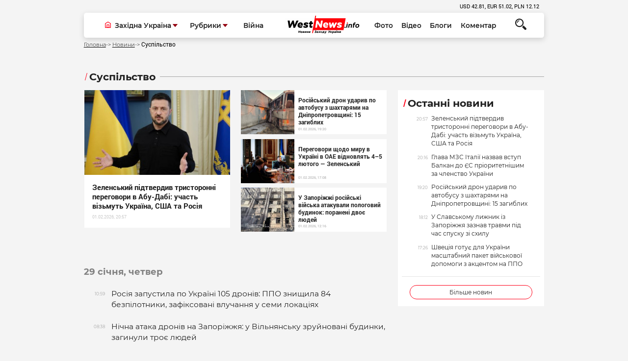

--- FILE ---
content_type: text/html; charset=windows-1251
request_url: https://westnews.info/news.php/suspilstvo/page/1
body_size: 10646
content:
<!DOCTYPE html>
<html xmlns="http://www.w3.org/1999/xhtml">
<head>
<base href="https://westnews.info/" />
<meta http-equiv="content-type" content="text/html;charset=windows-1251" />
	<meta name="format-detection" content="telephone=no">
	<meta name="viewport" content="width=device-width, initial-scale=1, user-scalable=no, maximum-scale=1">
<title>Суспільство</title>

   <meta name="description" content="" />
	<link rel="stylesheet" type="text/css" href="css/style.css?ver=1.2" >		
	<link rel="stylesheet" type="text/css" href="css/print.css" >
							<meta property="og:title" content="Суспільство" />
<meta property="og:description" content="" />	
							

	<!--[if lt IE 9]><script src="js/html5.js"></script><![endif]-->
	<!-- Global site tag (gtag.js) - Google Analytics -->
<script async src="https://www.googletagmanager.com/gtag/js?id=UA-43726518-28"></script>
<script>
  window.dataLayer = window.dataLayer || [];
  function gtag(){dataLayer.push(arguments);}
  gtag('js', new Date());

  gtag('config', 'UA-43726518-28');
</script>

<script async src="https://pagead2.googlesyndication.com/pagead/js/adsbygoogle.js?client=ca-pub-6395260528404396"
     crossorigin="anonymous" defer></script>

</head>
<body class="loaded line">
	<!-- BEGIN BODY -->
	<!-- BEGIN CONTENT -->
	<div class="main-wrapper ">
		<!-- BEGIN HEADER -->
		<header class="header">
			<div class="container">
				<div class="row">
					<div class="col">
						<ul class="ch">
							<li></li>
						</ul>
					</div>
				</div>
				<div class="header-container">
					<div class="row row-nowrap">
						<div class="col header-left"> 
							<button class="headerleft-btn">
								<svg class="ham hamRotate ham4" viewBox="0 0 100 100">
									<path
									class="line top"
									d="m 70,33 h -40 c 0,0 -8.5,-0.149796 -8.5,8.5 0,8.649796 8.5,8.5 8.5,8.5 h 20 v -20" />
									<path
									class="line middle"
									d="m 70,50 h -40" />
									<path
									class="line bottom"
									d="m 30,67 h 40 c 0,0 8.5,0.149796 8.5,-8.5 0,-8.649796 -8.5,-8.5 -8.5,-8.5 h -20 v 20" />
								</svg>
							</button>
							<div class="headerleft-menu">
								<div class="headerleft-smenu">
									<a href="news.php/photo-day/" class="header-link" >Фото</a>
									<a href="news.php/video/" class="header-link" >Відео</a>
									<a href="news.php/blog/all" class="header-link" >Блоги</a>
									<a href="news.php/replica/" class="header-link" >Коментар</a>
								</div>
								<div class="ddl">
									<div class="ddl-cont ">
										<i class="ddl-icon ddl-icon--home">
											<svg   viewBox="0 0 50 51" fill="none" xmlns="http://www.w3.org/2000/svg">
												<use xlink:href="lib/defs.svg#icon-home"></use>
											</svg>
										</i>
		
										<div class="select select-icon">Західна Україна</div>
										<button class="ddl-btn">
											<img src="img/ddl-down.svg" alt="">
										</button>
									</div>
									<ul class="list">
										<li class="item"><a href="news.php/lvivshina/">Львів</a></li>
										<li class="item"><a href="news.php/ternopilshyna/">Тернопіль</a></li>
										<li class="item"><a href="news.php/Xmelnickij/">Хмельницький</a></li>
										<li class="item"><a href="news.php/bookovina/">Чернівці</a></li>
										<li class="item"><a href="news.php/zakarpatia/">Ужгород</a></li>
										<li class="item"><a href="news.php/rivnenshina/">Рівне</a></li>
										<li class="item"><a href="news.php/frankivsk/">Івано-Франківськ</a></li>
										<li class="item"><a href="news.php/volin/">Луцьк</a></li>
									</ul>
								</div> 
								<div class="ddl">
									<div class="ddl-cont">
		
										<div class="select select-icon">Рубрики</div>
										<button class="ddl-btn">
											<img src="img/ddl-down.svg" alt="">
										</button>
									</div>
									<ul class="list">
		
										<li class="item"><a href="news.php/Novini-z-frontu/">Новини з фронту</a></li>
										<li class="item"><a href="news.php/politics/">Політика</a></li>
										<li class="item"><a href="news.php/Economics/">Економіка</a></li>
										<li class="item"><a href="news.php/suspilstvo/">Суспільство</a></li>
										<li class="item"><a href="news.php/family-and-health/">Сім'я і здоров'я</a></li>
										<li class="item"><a href="news.php/tabloid/">Культура</a></li>
										<li class="item"><a href="news.php/Podii/">Події</a></li>
										<li class="item"><a href="news.php/sport/">Спорт</a></li>
										<li class="item"><a href="news.php/tourism/">Туризм</a></li>
										<li class="item"><a href="news.php/amazing-ukraine/">Неймовірна Україна</a></li>
		                                <li class="item"><a href="news.php/world/">Світ</a></li>
									</ul>
								</div> 
								<div class="col">
									<p class="sm-hidden"><a class="header-link header-link--sm" href="search.php?searchb=&search=%C2%B3%E9%ED%E0">Війна</a></p>
								</div>
							</div>
						</div>
						<div class="col header-logo"> 
							<a href="/"><img src="img/logo.svg" alt="Westnews - Західна Україна News"></a>
						</div>
						<div class="col header-right posr">
		
		
							<a href="news.php/photo-day/" class="header-link" >Фото</a>
							<a href="news.php/video/" class="header-link" >Відео</a>
							<a href="news.php/blog/all" class="header-link" >Блоги</a>
							<a href="news.php/replica/" class="header-link" >Коментар</a>
								<form action="search.php" class="search-form" method="get">
            <div class="search">
              <button type="submit" name="searchb"  class="search-btn">
                <svg  viewBox="0 0 24 24" fill="none" xmlns="http://www.w3.org/2000/svg">
                  <use xlink:href="lib/defs.svg#icon-search"></use>
                </svg>
              </button>
            </div>
            <div class="search-input">
              <input name="search" type="text" placeholder="Пошук...">
            </div>
          </form>
						</div>
					</div>
				</div>
			</div>
		</header>
		<!-- HEADER EOF   -->
				<main class="content js-padboth">
			<div class="container">
				<ul class="bcrums">
					<li><a href="/">Головна</a></li>
					<li><a href="news.php">Новини</a></li>
					<li>Суспільство</li>					
				</ul>
			</div>
			<div class="container mt-30">
			
			<div class="row">
					<div class="col-12 ">
						<p class="def-h1 def-h1--dec">Суспільство</p>
					</div>
				</div>

				<div class="row">
				
				      
	<div class="col-12 col-lg-8">
						<div class="topbanner topdiv">
							<div class="row">
																<div class="col  col-lg-6">
									<div class="nwsb">
																				
																				<a href="https://westnews.info/news/Zelenskij-pidtverdiv-tristoronni-peregovori-v-Abu-Dabi-uchast-vizmut-Ukrayina-SSHA-ta-Rosiya.html" class="nwsb-img" style="background-image: url(stuff/news/tm/t_112765.jpg);">
											<img src="img/nkeeper.jpg" class="nwsb-poster" alt="">
										</a>
																				
										<div class="nwsb-bottom">
											<div class="nwsb-text">
												<a href="https://westnews.info/news/Zelenskij-pidtverdiv-tristoronni-peregovori-v-Abu-Dabi-uchast-vizmut-Ukrayina-SSHA-ta-Rosiya.html" >
													Зеленський підтвердив тристоронні переговори в Абу-Дабі: участь візьмуть Україна, США та Росія												</a>
											</div>
											<p class="nwsb-date">
												01.02.2026, 20:57											</p>
										</div>
									</div>
								</div>
								<div class="col  col-lg-6">
																	<a href="https://westnews.info//news/Rosijskij-dron-udariv-po-avtobusu-z-shaxtaryami-na-Dnipropetrovshhini-15-zagiblix.html" class="aside" >
										<div class="aside-img" style="background-image: url(stuff/news/tm/t_112763.jpg);">
											
										</div>  
										<div class="aside-text">
											<p class="aside-p" data-text>
												Російський дрон ударив по автобусу з шахтарями на Дніпропетровщині: 15 загиблих											</p>
											<p class="aside-data">
												01.02.2026, 19:20											</p>
										</div>
									
									</a>
							
																<a href="https://westnews.info//news/Peregovori-shhodo-miru-v-Ukrayini-v-OAE-vidnovlyat-45-lyutogo-Zelenskij.html" class="aside" >
										<div class="aside-img" style="background-image: url(stuff/news/tm/t_112760.jpg);">
											
										</div>  
										<div class="aside-text">
											<p class="aside-p" data-text>
												Переговори щодо миру в Україні в ОАЕ відновлять 4–5 лютого — Зеленський											</p>
											<p class="aside-data">
												01.02.2026, 17:08											</p>
										</div>
									
									</a>
							
																<a href="https://westnews.info//news/U-Zaporizhzhi-rosijski-vijska-atakuvali-pologovij-budinok-poraneni-dvoye-lyudej.html" class="aside" >
										<div class="aside-img" style="background-image: url(stuff/news/tm/t_112757.jpg);">
											
										</div>  
										<div class="aside-text">
											<p class="aside-p" data-text>
												У Запоріжжі російські війська атакували пологовий будинок: поранені двоє людей											</p>
											<p class="aside-data">
												01.02.2026, 12:16											</p>
										</div>
									
									</a>
							
															</div>

							</div>
						</div>
					</div>
  
				
				
					
					<div class="col-12 col-sm-6 col-lg-8 mt-20">

		      	<p class="ldate">29 січня, четвер</p> <ul class="smallnews">

          <li>
								<div class="smallnews-info">
									<p class="smallnews-date"> 10:59</p>

								</div>
								<div class="smallnews-text">
									<a href="https://westnews.info/news/Rosiya-zapustila-po-Ukrayini-105-droniv-PPO-znishhila-84-bezpilotniki-zafiksovani-vluchannya-u-semi-lokaciyax.html"  >Росія запустила по Україні 105 дронів: ППО знищила 84 безпілотники, зафіксовані влучання у семи локаціях</a>
								</div>
							</li>
   
    
       
  

          <li>
								<div class="smallnews-info">
									<p class="smallnews-date"> 08:38</p>

								</div>
								<div class="smallnews-text">
									<a href="https://westnews.info/news/Nichna-ataka-droniv-na-Zaporizhzhya-u-Vilnyansku-zrujnovani-budinki-zaginuli-troye-lyudej.html"  >Нічна атака дронів на Запоріжжя: у Вільнянську зруйновані будинки, загинули троє людей</a>
								</div>
							</li>
   
    
       
  </ul> 	<p class="ldate">28 січня, середа</p> <ul class="smallnews">

          <li>
								<div class="smallnews-info">
									<p class="smallnews-date"> 21:34</p>

								</div>
								<div class="smallnews-text">
									<a href="https://westnews.info/news/Zelenskij-zayaviv-pro-pidgotovku-Rosiyi-do-novogo-masovanogo-udaru-ta-zaklikav-partneriv-diyati-rishuche.html"  >Зеленський заявив про підготовку Росії до нового масованого удару та закликав партнерів діяти рішуче</a>
								</div>
							</li>
   
    
       
  

          <li>
								<div class="smallnews-info">
									<p class="smallnews-date"> 19:53</p>

								</div>
								<div class="smallnews-text">
									<a href="https://westnews.info/news/Franciya-peredast-Ukrayini-generatori-litaki-ta-ozbroyennya-dlya-PPO-Zelenskij.html"  >Франція передасть Україні генератори, літаки та озброєння для ППО — Зеленський</a>
								</div>
							</li>
   
    
       
  

          <li>
								<div class="smallnews-info">
									<p class="smallnews-date"> 14:53</p>

								</div>
								<div class="smallnews-text">
									<a href="https://westnews.info/news/GUR-rozkrilo-merezhu-z-66-suden-tinovogo-flotu-yaki-zabezpechuyut-rosiyu-pidsankcijnoyu-naftoyu.html"  >ГУР розкрило мережу з 66 суден «тіньового флоту», які забезпечують росію підсанкційною нафтою</a>
								</div>
							</li>
   
    
       
  

          <li>
								<div class="smallnews-info">
									<p class="smallnews-date"> 13:20</p>

								</div>
								<div class="smallnews-text">
									<a href="https://westnews.info/news/Sili-oboroni-vdarili-po-naftobazi-u-Voronezkij-oblasti-ta-obyektax-upravlinnya-BpLA-na-okupovanix-teritoriyax.html"  >Сили оборони вдарили по нафтобазі у Воронезькій області та об’єктах управління БпЛА на окупованих територіях</a>
								</div>
							</li>
   
    
       
  

          <li>
								<div class="smallnews-info">
									<p class="smallnews-date"> 10:43</p>

								</div>
								<div class="smallnews-text">
									<a href="https://westnews.info/news/RF-atakuvala-raketoyu-Iskander-M-ta-146-dronami-ye-vluchannya-na-22-lokaciyax.html"  >РФ атакувала ракетою "Іскандер-М" та 146 дронами, є влучання на 22 локаціях</a>
								</div>
							</li>
   
    
       
  

          <li>
								<div class="smallnews-info">
									<p class="smallnews-date"> 09:17</p>

								</div>
								<div class="smallnews-text">
									<a href="https://westnews.info/news/Rosiyani-atakuvali-nizku-mist-Ukrayini-ye-zagibli-ta-postrazhdali.html"  >Росіяни атакували низку міст України, є загиблі та постраждалі</a>
								</div>
							</li>
   
    
       
  

          <li>
								<div class="smallnews-info">
									<p class="smallnews-date"> 08:23</p>

								</div>
								<div class="smallnews-text">
									<a href="https://westnews.info/news/Fedorov-Ukrayina-ochikuye-na-dodatkovi-litaki-Mirage-vid-Franciyi-ta-raketi-do-riznix-sistem.html"  >Федоров: Україна очікує на додаткові літаки Mirage від Франції та ракети до різних систем</a>
								</div>
							</li>
   
    
       
  </ul> 	<p class="ldate">27 січня, вівторок</p> <ul class="smallnews">

          <li>
								<div class="smallnews-info">
									<p class="smallnews-date"> 21:10</p>

								</div>
								<div class="smallnews-text">
									<a href="https://westnews.info/news/GUR-zatrimalo-bilorusku-shpigunku-yaka-namagalas-potrapiti-v-ukrayinsku-rozvidku.html"  >ГУР затримало білоруську шпигунку, яка намагалась потрапити в українську розвідку</a>
								</div>
							</li>
   
    
       
  

          <li>
								<div class="smallnews-info">
									<p class="smallnews-date"> 19:32</p>

								</div>
								<div class="smallnews-text">
									<a href="https://westnews.info/news/V-Odesi-zavershili-poshukovo-ryatuvalni-roboti-pislya-udaru-RF-3-zagiblix-25-postrazhdalix.html"  >В Одесі завершили пошуково-рятувальні роботи після удару РФ: 3 загиблих, 25 постраждалих</a>
								</div>
							</li>
   
    
       
  

          <li>
								<div class="smallnews-info">
									<p class="smallnews-date"> 19:03</p>

								</div>
								<div class="smallnews-text">
									<a href="https://westnews.info/news/V-Ukrayinu-pribuli-76-avarijnix-generatoriv-vid-YES.html"  >В Україну прибули 76 аварійних генераторів від ЄС</a>
								</div>
							</li>
   
    
       
  

          <li>
								<div class="smallnews-info">
									<p class="smallnews-date"> 18:21</p>

								</div>
								<div class="smallnews-text">
									<a href="https://westnews.info/news/Sibiga-Zelenskij-gotovij-zustritisya-z-Putinim-shhob-virishiti-dva-klyuchovi-pitannya.html"  >Сибіга: Зеленський готовий зустрітися з Путіним, щоб вирішити два ключові питання</a>
								</div>
							</li>
   
    
       
  

          <li>
								<div class="smallnews-info">
									<p class="smallnews-date"> 18:07</p>

								</div>
								<div class="smallnews-text">
									<a href="https://westnews.info/news/Rosiyani-atakuvali-SHaxedami-pasazhirskij-poyizd-na-Xarkivshhini-dvox-lyudej-gospitalizuvali.html"  >Росіяни атакували "Шахедами" пасажирський поїзд на Харківщині: двох людей госпіталізували</a>
								</div>
							</li>
   
    
       
  

          <li>
								<div class="smallnews-info">
									<p class="smallnews-date"> 17:56</p>

								</div>
								<div class="smallnews-text">
									<a href="https://westnews.info/news/Xor-Gomin-peredav-25-avtivok-dlya-ZSU.html"  >Хор «Гомін» передав 25 автівок для ЗСУ</a>
								</div>
							</li>
   
    
       
  

          <li>
								<div class="smallnews-info">
									<p class="smallnews-date"> 17:50</p>

								</div>
								<div class="smallnews-text">
									<a href="https://westnews.info/news/CHolovik-yakij-zastreliv-chotirox-policejskix-na-CHerkashhini-buv-eksvijskovim.html"  >Чоловік, який застрелив чотирьох поліцейських на Черкащині, був ексвійськовим</a>
								</div>
							</li>
   
    
       
  

          <li>
								<div class="smallnews-info">
									<p class="smallnews-date"> 16:30</p>

								</div>
								<div class="smallnews-text">
									<a href="https://westnews.info/news/Sviridenko-vidpovila-na-peticiyu-pro-posilennya-vidpovidalnosti-za-zhorstoke-povodzhennya-z-tvarinami.html"  >Свириденко відповіла на петицію про посилення відповідальності за жорстоке поводження з тваринами</a>
								</div>
							</li>
   
    
       
  

          <li>
								<div class="smallnews-info">
									<p class="smallnews-date"> 15:55</p>

								</div>
								<div class="smallnews-text">
									<a href="https://westnews.info/news/Genshtab-Sili-oboroni-urazili-obyekt-PPO-voroga-v-Krimu.html"  >Генштаб: Сили оборони уразили об'єкт ППО ворога в Криму</a>
								</div>
							</li>
   
    
       
  

          <li>
								<div class="smallnews-info">
									<p class="smallnews-date"> 15:48</p>

								</div>
								<div class="smallnews-text">
									<a href="https://westnews.info/news/Rozstril-policejskix-na-CHerkashhini-vchiniv-pidozryuvanij-u-zamaxax-na-deputata-ZMI.html"  >Розстріл поліцейських на Черкащині вчинив підозрюваний у замахах на депутата – ЗМІ</a>
								</div>
							</li>
   
    
       
  

          <li>
								<div class="smallnews-info">
									<p class="smallnews-date"> 13:56</p>

								</div>
								<div class="smallnews-text">
									<a href="https://westnews.info/news/U-Kiyevi-dosi-bez-tepla-926-budinkiv-prezident.html"  >У Києві досі без тепла 926 будинків – президент</a>
								</div>
							</li>
   
    
       
  

          <li>
								<div class="smallnews-info">
									<p class="smallnews-date"> 09:45</p>

								</div>
								<div class="smallnews-text">
									<a href="https://westnews.info/news/Masovana-dronova-ataka-po-Ukrayini-PPO-zneshkodila-135-bezpilotnikiv-iz-165.html"  >Масована дронова атака по Україні: ППО знешкодила 135 безпілотників із 165</a>
								</div>
							</li>
   
    
       
  

          <li>
								<div class="smallnews-info">
									<p class="smallnews-date"> 08:42</p>

								</div>
								<div class="smallnews-text">
									<a href="https://westnews.info/news/Droni-z-CHornogo-morya-atakuvali-Odesu-zrujnovani-budinki-ye-poraneni-ta-ditina-sered-vryatovanix.html"  >Дрони з Чорного моря атакували Одесу: зруйновані будинки, є поранені та дитина серед врятованих</a>
								</div>
							</li>
   
    
       
  </ul> 	<p class="ldate">26 січня, понеділок</p> <ul class="smallnews">

          <li>
								<div class="smallnews-info">
									<p class="smallnews-date"> 23:51</p>

								</div>
								<div class="smallnews-text">
									<a href="https://westnews.info/news/Voyennij-stan-i-zagalnu-mobilizaciyu-v-Ukrayini-prodovzhili-do-4-travnya-2026-roku.html"  >Воєнний стан і загальну мобілізацію в Україні продовжили до 4 травня 2026 року</a>
								</div>
							</li>
   
    
       
  

          <li>
								<div class="smallnews-info">
									<p class="smallnews-date"> 18:05</p>

								</div>
								<div class="smallnews-text">
									<a href="https://westnews.info/news/SBU-nejtralizuvala-ponad-14-tisyach-kiberatak-na-Ukrayinu-z-pochatku-povnomasshtabnoyi-vijni.html"  >СБУ нейтралізувала понад 14 тисяч кібератак на Україну з початку повномасштабної війни</a>
								</div>
							</li>
   
    
       
</ul>		  
						<div class="row">
			
							<ul class="padign">
								         <li><a  href="https://westnews.info/news.php/suspilstvo/page/0">1</a></li>  <li><a  class="active">2</a></li>        <li><a  href="https://westnews.info/news.php/suspilstvo/page/2">3</a></li>        <li><a  href="https://westnews.info/news.php/suspilstvo/page/3">4</a></li>        <li><a  href="https://westnews.info/news.php/suspilstvo/page/4">5</a></li>      <li><a  href="https://westnews.info/news.php/suspilstvo/page/5">..</a></li>  
  	<li class="disable">
									<a  href="https://westnews.info/news.php/suspilstvo/page/2" title="Наступна сторінка">
										Вперед
										<svg viewBox="0 0 8 13" fill="none" xmlns="http://www.w3.org/2000/svg"><use xlink:href="lib/defs.svg#icon-right"></use></svg>
									</a>
								</li>
  
							</ul>

						</div>
						
												<script async src="//pagead2.googlesyndication.com/pagead/js/adsbygoogle.js"></script>
<ins class="adsbygoogle"
     style="display:block"
     data-ad-format="fluid"
     data-ad-layout-key="-fb+5w+4e-db+86"
     data-ad-client="ca-pub-7504854847938537"
     data-ad-slot="6831468947"></ins>
<script>
     (adsbygoogle = window.adsbygoogle || []).push({});
</script>
		


	
					</div>


					<div class="col-12 col-sm-6 col-lg-4">
						<div class="js-dup">
							
							
														<div class="sidebar">
								<h1 class="def-h1">
									Останні новини
								</h1>
								<ul class="sidebar-list">
								
								
								
								        <li class="sidebar-item">
										<a href="https://westnews.info/news/Zelenskij-pidtverdiv-tristoronni-peregovori-v-Abu-Dabi-uchast-vizmut-Ukrayina-SSHA-ta-Rosiya.html" class="sidebar-link">
											<span class="sidebar-l">
												<span class="sidebar-date">20:57</span>
												 
												<i class="sidebar-icon">
													<svg viewBox="0 0 18 18" class="icon-camera">
														<use xlink:href="lib/defs.svg#icon-camera"></use>
													</svg>
												</i>
											</span>
											<span class="sidebar-r">
												Зеленський підтвердив тристоронні переговори в Абу-Дабі: участь візьмуть Україна, США та Росія											</span>
										</a>
									</li>     
    
       
       <li class="sidebar-item">
										<a href="https://westnews.info/news/Glava-MZS-Italiyi-nazvav-vstup-Balkan-do-YES-prioritetnishim-za-chlenstvo-Ukrayini.html" class="sidebar-link">
											<span class="sidebar-l">
												<span class="sidebar-date">20:16</span>
												 
												<i class="sidebar-icon">
													<svg viewBox="0 0 18 18" class="icon-camera">
														<use xlink:href="lib/defs.svg#icon-camera"></use>
													</svg>
												</i>
											</span>
											<span class="sidebar-r">
												Глава МЗС Італії назвав вступ Балкан до ЄС пріоритетнішим за членство України											</span>
										</a>
									</li>     
    
       
       <li class="sidebar-item">
										<a href="https://westnews.info/news/Rosijskij-dron-udariv-po-avtobusu-z-shaxtaryami-na-Dnipropetrovshhini-15-zagiblix.html" class="sidebar-link">
											<span class="sidebar-l">
												<span class="sidebar-date">19:20</span>
												 
												<i class="sidebar-icon">
													<svg viewBox="0 0 18 18" class="icon-camera">
														<use xlink:href="lib/defs.svg#icon-camera"></use>
													</svg>
												</i>
											</span>
											<span class="sidebar-r">
												Російський дрон ударив по автобусу з шахтарями на Дніпропетровщині: 15 загиблих											</span>
										</a>
									</li>     
    
       
       <li class="sidebar-item">
										<a href="https://westnews.info/news/U-Slavskomu-lizhnik-iz-Zaporizhzhya-zaznav-travmi-pid-chas-spusku-zi-sxilu.html" class="sidebar-link">
											<span class="sidebar-l">
												<span class="sidebar-date">18:12</span>
												 
												<i class="sidebar-icon">
													<svg viewBox="0 0 18 18" class="icon-camera">
														<use xlink:href="lib/defs.svg#icon-camera"></use>
													</svg>
												</i>
											</span>
											<span class="sidebar-r">
												У Славському лижник із Запоріжжя зазнав травми під час спуску зі схилу											</span>
										</a>
									</li>     
    
       
       <li class="sidebar-item">
										<a href="https://westnews.info/news/SHveciya-gotuye-dlya-Ukrayini-masshtabnij-paket-vijskovoyi-dopomogi-z-akcentom-na-PPO.html" class="sidebar-link">
											<span class="sidebar-l">
												<span class="sidebar-date">17:26</span>
												 
												<i class="sidebar-icon">
													<svg viewBox="0 0 18 18" class="icon-camera">
														<use xlink:href="lib/defs.svg#icon-camera"></use>
													</svg>
												</i>
											</span>
											<span class="sidebar-r">
												Швеція готує для України масштабний пакет військової допомоги з акцентом на ППО											</span>
										</a>
									</li>     
    
       
								</ul>
								<hr class="sidebar-hr">
								<a href="news.php" class="sidebar-more">Більше новин</a>
							</div>							
							
												<script async src="//pagead2.googlesyndication.com/pagead/js/adsbygoogle.js"></script>
<!-- права колонка -->
<ins class="adsbygoogle"
     style="display:block"
     data-ad-client="ca-pub-7504854847938537"
     data-ad-slot="2792151582"
     data-ad-format="auto"
     data-full-width-responsive="true"></ins>
<script>
(adsbygoogle = window.adsbygoogle || []).push({});
</script>		
							
							
							<p class="def-h1 def-h1--dec">ТОП</p>
							<div class="top">
															<a href="https://westnews.info/news/ULvovi-sformovano-brigadi-yaki-cherguyut-cilodobovo.html" class="top-el" style="background-image: url(stuff/news/tm/t_112750.jpeg)">
									<div class="top-shape">
										<span class="top-number">1</span>
									</div>
									<div class="top-text">
										<p class="top-p">У Львові сформовано бригади, які чергують цілодобово</p>
									</div>
								</a>
					
														<a href="https://westnews.info/news/V-usix-oblastyax-vidnovili-elektropostachannya-pislya-sistemnoyi-avariyi-SHmigal.html" class="top-el" style="background-image: url(stuff/news/tm/t_112752.webp)">
									<div class="top-shape">
										<span class="top-number">2</span>
									</div>
									<div class="top-text">
										<p class="top-p">В усіх областях відновили електропостачання після системної аварії – Шмигаль</p>
									</div>
								</a>
					
														<a href="https://westnews.info/news/Nezakonnij-vidobutok-pisku-na-YAvorivshhini-porushnik-vidshkoduvav-majzhe-48-tisyach-griven-zbitkiv.html" class="top-el" style="background-image: url(stuff/news/tm/t_112755.jpg)">
									<div class="top-shape">
										<span class="top-number">3</span>
									</div>
									<div class="top-text">
										<p class="top-p">Незаконний видобуток піску на Яворівщині: порушник відшкодував майже 48 тисяч гривень збитків</p>
									</div>
								</a>
					
														<a href="https://westnews.info/news/1-lyutogo-shho-treba-znati-pro-cej-den.html" class="top-el" style="background-image: url(stuff/news/tm/t_112754.webp)">
									<div class="top-shape">
										<span class="top-number">4</span>
									</div>
									<div class="top-text">
										<p class="top-p">1 лютого: що треба знати про цей день</p>
									</div>
								</a>
					
														<a href="https://westnews.info/news/Na-Lvivshhini-pochali-inventarizuvati-radyanski-mozayiki-ta-suchasni-monumentalni-tvori.html" class="top-el" style="background-image: url(stuff/news/tm/t_112751.webp)">
									<div class="top-shape">
										<span class="top-number">5</span>
									</div>
									<div class="top-text">
										<p class="top-p">На Львівщині почали інвентаризувати радянські мозаїки та сучасні монументальні твори</p>
									</div>
								</a>
					
													</div>
							<p class="def-h1 def-h1--dec">ФОТО</p>
															<div class="" >  
								<a href="https://westnews.info/news/Na-Xmelnichchini-vikrito-potuzhnu-narkolaboratoriyu-ta-zatrimano-uchasnikiv-bandi.html"  class="video" data-src style="background-image: url(stuff/news/tm/t_100186.jpeg);">
									<img src="img/videoposter.jpg" class="video-poster" alt="">
									<div class="video-shape">
										<p class="video-text"  data-text>
											На Хмельниччині викрито потужну нарколабораторію та затримано учасників банди										</p>
									</div>
								</a>
							</div> 
															<p class="def-h1 def-h1--dec">Відео</p>
																<a href="https://westnews.info/news/Xovavsya-na-sosni-prikordonniki-zatrimali-zhitelya-Kiyivshhini-bilya-kordonu-z-Bilorussyu.html" class="video" style="background-image: url(stuff/news/tm/t_104783.png);">
								<img src="img/videoposter.jpg" class="video-poster" alt="">
								<div class="video-shape">
									<i class="video-icon">
										<svg viewBox="0 0 18 18" class="icon-camera">
											<use xlink:href="lib/defs.svg#icon-camera"></use>
										</svg>
									</i>
									<p class="video-text">
										Ховався на сосні: прикордонники затримали жителя Київщини біля кордону з Білоруссю 
									</p>
								</div>
							</a>
	      							<p class="def-h1 def-h1--dec">Коментар</p>
																						<div class="comm">
							<a href="https://westnews.info/news/Pro-napad-na-vijskovosluzhbovciv-TCK-na-Lvivshhini.html" class="comm-img">
								<img src="stuff/news/tm/t_102928.jpg" alt="">
							</a>
							<div class="comm-care">
								<div class="comm-about">
									<a href="https://westnews.info/news/Pro-napad-na-vijskovosluzhbovciv-TCK-na-Lvivshhini.html">	Про напад на військовослужбовців ТЦК на Львівщині</a>
								</div>
								<div class="comm-date">
									<p>2025-02-19 11:31:54</p>
								</div>
							
							</div>
						</div>
													<p class="def-h1 def-h1--dec">Блоги</p>
														
							<a href="https://westnews.info/news/Strilyanina-v-shkoli-bezpeka-ditej-i-problema-nelegalnoyi-zbroyi-v-Ukrayini.html" class="blogel" >
              <div class="blogel-ls">
                <div class="blogel-avat">
                  <div class="blogel-img" style="background-image: url(stuff/blogs/9.jpg)">
                    <img src="img/squere.jpg" alt="" class="">
                  </div>
                </div>
                <p class="blogel-name">Михайло Цимбалюк</p>
           
              </div>
              <div class="blogel-rs">
                <div class="blogel-text">
                  <p>Стрілянина в школі, безпека дітей і проблема нелегальної зброї в Україні </p>
                </div>
                <p class="blogel-data">
                                  </p>
              </div>
            </a>
				
													
							<a href="https://westnews.info/news/Pro-molodizhni-radi-zakidi-ta-priklad-nebazhannya-virishuvati-problemi.html" class="blogel" >
              <div class="blogel-ls">
                <div class="blogel-avat">
                  <div class="blogel-img" style="background-image: url(stuff/blogs/koziychuk.jpeg)">
                    <img src="img/squere.jpg" alt="" class="">
                  </div>
                </div>
                <p class="blogel-name">Богдан Козійчук</p>
           
              </div>
              <div class="blogel-rs">
                <div class="blogel-text">
                  <p>Про молодіжні ради, закиди та приклад небажання вирішувати проблеми</p>
                </div>
                <p class="blogel-data">
                                  </p>
              </div>
            </a>
				
													
							<a href="https://westnews.info/news/Pensijnij-byudzhet-znovu-zavis-chomu-uryad-ignoruye-ukrayinskix-pensioneriv.html" class="blogel" >
              <div class="blogel-ls">
                <div class="blogel-avat">
                  <div class="blogel-img" style="background-image: url(stuff/blogs/9.jpg)">
                    <img src="img/squere.jpg" alt="" class="">
                  </div>
                </div>
                <p class="blogel-name">Михайло Цимбалюк</p>
           
              </div>
              <div class="blogel-rs">
                <div class="blogel-text">
                  <p>Пенсійний бюджет знову «завис»: чому уряд ігнорує українських пенсіонерів </p>
                </div>
                <p class="blogel-data">
                                  </p>
              </div>
            </a>
				
												<div class="center">
						<script async src="//pagead2.googlesyndication.com/pagead/js/adsbygoogle.js"></script>
<!-- Статичний банер верт права колонка -->
<ins class="adsbygoogle"
     style="display:inline-block;width:160px;height:600px"
     data-ad-client="ca-pub-7504854847938537"
     data-ad-slot="7359094318"></ins>
<script>
(adsbygoogle = window.adsbygoogle || []).push({});
</script>
	</div>					
					

						</div>
					</div>
				</div>
			</div>
		</div>
	</main>		
		<!-- BEGIN FOOTER -->	
	
	<footer class="footer">
		<div class="container">
			<div class="row">
				<div class="col">
					<div class="footer-logo">
						<a href="#"><img src="img/logo.svg" alt="Westnews - Західна Україна News" class="logo"></a>
						<p class="footer-discr">
							Команда інформаційного ресурсу Західна Україна News своєчасно розповідає своїй аудиторії про найважливіші події, особливо зосереджуючись на областях Західної України. Доречні факти, тенденції та різноманітні цікавинки охоплюють ключові сфери життя, акцентуючи на головних повідомленнях зі стрічок новин інформаційних агенцій
						</p>
						<ul class="social">
							<li>
								<a href="https://www.facebook.com/westukrnews">
									<i class="social-icon">
										<svg width="46" height="46" viewBox="0 0 46 46" fill="none" xmlns="http://www.w3.org/2000/svg">
											<use xlink:href="lib/defs.svg#icon-face"></use>
										</svg>
									</i>
								</a>
							</li>
					
						</ul>
						
					</div>
				</div>
				<div class="col-12 col-sm-12 col-md-8">
					<div class="row">
						<div class="col">
							<p class="footer-h1">Регіони</p>
							<ul class="footer-list">
								<li><a href="news.php/west-ukraine/">Західна Україна</a></li>
									<li class="item"><a href="news.php/lvivshina/">Львів</a></li>
										<li class="item"><a href="news.php/ternopilshyna/">Тернопіль</a></li>
										<li class="item"><a href="news.php/Xmelnickij/">Хмельницький</a></li>
										<li class="item"><a href="news.php/boookovina/">Чернівці</a></li>
										<li class="item"><a href="news.php/zakarpatia/">Ужгород</a></li>
										<li class="item"><a href="news.php/rivnenshina/">Рівне</a></li>
										<li class="item"><a href="news.php/frankivsk/">Івано-Франківськ</a></li>
										<li class="item"><a href="news.php/volin/">Луцьк</a></li>
							</ul>
						</div>
						<div class="col">
							<p class="footer-h1">Рубрики</p>
							<ul class="footer-list">
										<li><a class="bold" href="news.php/Novini-z-frontu/">Новини з фронту</a></li>
										<li><a href="news.php/politics/">Політика</a></li>
										<li><a href="news.php/economics/">Економіка</a></li>
										<li><a href="news.php/suspilstvo/">Суспільство</a></li>
										<li><a href="news.php/family-and-health/">Сім'я і здоров'я</a></li>
										<li><a href="news.php/tabloid/">Культура</a></li>
										<li><a href="news.php/Podii/">Події</a></li>
										<li><a href="news.php/sport/">Спорт</a></li>
										<li><a href="news.php/tourism/">Туризм</a></li>
										<li><a href="news.php/amazing-ukraine/">Неймовірна Україна</a></li>
										<li><a href="news.php/world/">Світ</a></li>
							</ul>
	
						</div>
						<div class="col">
							<p class="footer-h1">НАГОЛОС</p>
							<ul class="footer-list">
								<li><a href="search.php?searchb=&search=%E4%EE%F1%F2%F0%EE%EA%EE%E2%B3+%E2%E8%E1%EE%F0%E8">Спецтема</a></li>
								<li><a href="news.php/lvivshina/">Львів</a></li>
								<li><a href="news.php/video/">Відео</a></li>
								<li><a href="news.php/photo-day/">Фото</a></li>
								<li><a href="news.php/blog/all">Блоги</a></li>
								<li><a href="news.php/replica/">Коментар</a></li>
							</ul>
						</div>
						<div class="col">
							<p class="footer-h1">Редакція</p>
							<ul class="footer-list">
								<li><a href="about_us.html">Про нас</a></li>
								<li><a href="Advertisement.html">Реклама на сайті</a></li>
								<li><a href="Privacy.html">Політика конфіденційності</a></li>
							</ul>
						</div>
					</div>
					
			
				</div>
				
								<div class="row">
								<div class="col">
			<p class="footer-discr">При повному або частковому відтворенні матеріалів активне посилання на westnews.info обов'язкове. Адміністрація сайту може не поділяти думку автора і не несе відповідальності за авторські матеріали.</p>
			</div>
			<div class="col-12 col-sm-12 col-md-8">
			<p class="footer-discr" style="text-align:right;">© 2018—2026 westnews.info Розробка та підтримка <a href="https://bds-studio.com/" target="_blank" title="Розробка сайтів, додатків, підтримка">BDS-studio</a></p>
			</div>
			
			</div>
			
			
			</div>
			
			
		</div>
	</footer>
	<!-- FOOTER EOF   -->
	<div class="loader">
		<div class="loader-window">
			<div class="loader-bar"></div>
			<div class="loader-bar"></div>
			<div class="loader-bar"></div>
			<div class="loader-bar"></div>
			<div class="loader-bar"></div>
			<div class="loader-ball"></div>
		</div>
	</div>
</div>
<!-- BODY EOF   -->
<div class="icon-load"></div>		
<script type="text/javascript" src="js/custom.js?ver=1.4" ></script>

</body>
</html>


--- FILE ---
content_type: text/html; charset=utf-8
request_url: https://www.google.com/recaptcha/api2/aframe
body_size: 266
content:
<!DOCTYPE HTML><html><head><meta http-equiv="content-type" content="text/html; charset=UTF-8"></head><body><script nonce="mCAXhwvWcsOUkxnX22a68A">/** Anti-fraud and anti-abuse applications only. See google.com/recaptcha */ try{var clients={'sodar':'https://pagead2.googlesyndication.com/pagead/sodar?'};window.addEventListener("message",function(a){try{if(a.source===window.parent){var b=JSON.parse(a.data);var c=clients[b['id']];if(c){var d=document.createElement('img');d.src=c+b['params']+'&rc='+(localStorage.getItem("rc::a")?sessionStorage.getItem("rc::b"):"");window.document.body.appendChild(d);sessionStorage.setItem("rc::e",parseInt(sessionStorage.getItem("rc::e")||0)+1);localStorage.setItem("rc::h",'1769976729897');}}}catch(b){}});window.parent.postMessage("_grecaptcha_ready", "*");}catch(b){}</script></body></html>

--- FILE ---
content_type: image/svg+xml
request_url: https://westnews.info/lib/defs.svg
body_size: 12098
content:

<svg xmlns="http://www.w3.org/2000/svg" xmlns:xlink="http://www.w3.org/1999/xlink" version="1.1" width="176" height="32" viewBox="0 0 176 32">
	<defs>
		<g id="icon-fcamera">
			<path d="M13.8549 3.7057L12.1758 3.69692L10.567 1.29692C10.4703 1.14746 10.3033 1.05078 10.1274 1.05078H5.79341C5.61758 1.05078 5.45934 1.14749 5.36265 1.28814L3.70112 3.69692L2.14507 3.7057C0.967043 3.7057 0 4.67275 0 5.85075V12.787C0 13.965 0.967043 14.9496 2.14504 14.9496H13.8549C15.033 14.9496 16 13.965 16 12.787V5.85075C16 4.67275 15.033 3.7057 13.8549 3.7057ZM14.9451 12.787C14.9451 13.3848 14.4527 13.8947 13.855 13.8947H2.14507C1.54726 13.8947 1.05498 13.3848 1.05498 12.787V5.85075C1.05498 5.25294 1.54729 4.76065 2.14507 4.76065H3.98245C4.15828 4.76065 4.31652 4.66394 4.4132 4.52329L6.07474 2.11451H9.84617L11.4462 4.50572C11.5429 4.64637 11.7099 4.74309 11.8769 4.74309L13.8462 4.76068C14.444 4.76068 14.9363 5.253 14.9363 5.85078V12.787H14.9451V12.787Z" />
			<path d="M8.04389 4.9718C5.97797 4.9718 4.30762 6.65093 4.30762 8.70807C4.30762 10.7652 5.98675 12.4443 8.04389 12.4443C10.101 12.4443 11.7802 10.7652 11.7802 8.70804C11.7802 6.6509 10.101 4.9718 8.04389 4.9718ZM8.04389 11.3894C6.56697 11.3894 5.36256 10.185 5.36256 8.70804C5.36256 7.23112 6.56697 6.02672 8.04389 6.02672C9.52081 6.02672 10.7252 7.23112 10.7252 8.70804C10.7252 10.185 9.52081 11.3894 8.04389 11.3894Z" />
			<path d="M13.046 6.72107C13.1576 6.72107 13.2482 6.63054 13.2482 6.51886C13.2482 6.40718 13.1576 6.31665 13.046 6.31665C12.9343 6.31665 12.8438 6.40718 12.8438 6.51886C12.8438 6.63054 12.9343 6.72107 13.046 6.72107Z" />
			<path d="M13.0461 5.78906C12.6417 5.78906 12.3164 6.11433 12.3164 6.51874C12.3164 6.92316 12.6417 7.24842 13.0461 7.24842C13.4505 7.24842 13.7758 6.92316 13.7758 6.51874C13.7758 6.11433 13.4505 5.78906 13.0461 5.78906ZM13.0461 6.84401C12.8615 6.84401 12.7208 6.69455 12.7208 6.51874C12.7208 6.34294 12.8703 6.19348 13.0461 6.19348C13.2219 6.19348 13.3714 6.34294 13.3714 6.51874C13.3714 6.69455 13.2307 6.84401 13.0461 6.84401Z" />
		</g>
		<g id="icon-camera">

			<path d="M0 10.2227V14.7815C0 15.8489 0.982481 16.6304 2.04972 16.6304H11.3933C12.4608 16.6304 13.2152 15.8487 13.2152 14.7815V14.7204L16.6557 16.4295C16.7195 16.4618 16.7614 16.4785 16.8327 16.4785C17.5033 16.4785 18 15.9325 18 15.2358V9.33634C18 8.63958 17.5318 8.09411 16.8612 8.09411C16.7901 8.09411 16.7487 8.11074 16.6851 8.14264L13.2799 9.8613C13.1154 8.99502 12.3799 8.33358 11.4769 8.29143C12.4264 7.59284 13.0498 6.47115 13.0498 5.20454C13.0498 3.09011 11.3316 1.36963 9.21691 1.36963C7.48959 1.36963 6.02749 2.51844 5.54924 4.0915C5.02314 3.56244 4.29585 3.23388 3.49246 3.23388C1.89205 3.23388 0.590127 4.53603 0.590127 6.13621C0.590127 7.0173 0.929392 7.80657 1.55142 8.33927C0.696076 8.54001 0 9.30717 0 10.2227ZM16.8883 9.01758C17.0255 9.05927 17.0886 9.20214 17.0886 9.33634V15.2358C17.0886 15.3702 17.0255 15.5133 16.8888 15.555L13.2152 13.6994V10.8634L16.8883 9.01758ZM6.09311 7.33127C6.32985 7.66484 6.61876 7.97221 6.94754 8.20006H5.43532C5.70577 7.97221 5.92952 7.66143 6.09311 7.33127ZM6.29544 5.20477C6.29544 3.59274 7.60671 2.28125 9.21851 2.28125C10.8305 2.28125 12.1418 3.59274 12.1418 5.20477C12.1418 6.81634 10.8305 8.1276 9.21851 8.1276C7.84777 8.1276 6.69782 7.17793 6.38339 5.90289C6.37063 5.745 6.34466 5.5912 6.30752 5.4415C6.30114 5.36312 6.29544 5.28452 6.29544 5.20477ZM3.49291 4.1455C4.39747 4.1455 5.16167 4.75249 5.40319 5.58003C5.41846 5.73702 5.44534 5.89059 5.47906 6.04165C5.48043 6.07333 5.48385 6.10431 5.48385 6.13644C5.48385 7.23421 4.59068 8.12738 3.49291 8.12738C2.39491 8.12738 1.50175 7.23421 1.50175 6.13644C1.50175 5.03867 2.39491 4.1455 3.49291 4.1455ZM12.3038 14.6946C12.3038 15.2604 11.8451 15.719 11.2794 15.719H1.9358C1.37005 15.719 0.911392 15.2604 0.911392 14.6946V10.1359C0.911392 9.57011 1.37005 9.11145 1.9358 9.11145H11.2794C11.8451 9.11145 12.3038 9.57011 12.3038 10.1359V14.6946Z" />

		</g>

		<g id="icon-home">
			<path d="M47.5 48H3V16L25.5 3L47.5 16V48Z" stroke="#FF041B" stroke-width="5"/>
			<rect x="16.5" y="26" width="18" height="22" stroke="#FF041B" stroke-width="5"/>
		</g>

		<g id="icon-face">
			<!-- <svg width="46" height="46" viewBox="0 0 46 46" fill="none" xmlns="http://www.w3.org/2000/svg"> -->
			<path d="M22.7739 0C10.197 0 0 10.0933 0 22.5422C0 34.9912 10.197 45.0845 22.7739 45.0845C35.3508 45.0845 45.5478 34.9912 45.5478 22.5422C45.5478 10.0905 35.3508 0 22.7739 0ZM28.661 22.5394L24.9289 22.5422L24.926 36.0675H19.8047V22.5422H16.3887V17.8816L19.8047 17.8788L19.799 15.1343C19.799 11.3304 20.8409 9.01696 25.3644 9.01696H29.1335V13.6804H26.7764C25.0143 13.6804 24.9289 14.3312 24.9289 15.5457L24.9231 17.8788H29.159L28.661 22.5394Z" />
			<!-- </svg> -->
		</g>
		<g id="icon-inst">
			<!-- <svg width="47" height="46" viewBox="0 0 47 46" fill="none" xmlns="http://www.w3.org/2000/svg"> -->
			<path d="M23.5484 27.055C26.061 27.055 28.1094 25.0311 28.1094 22.5422C28.1094 21.5598 27.7846 20.6527 27.2471 19.9117C26.4187 18.7749 25.0721 18.0294 23.5511 18.0294C22.0292 18.0294 20.6835 18.774 19.8533 19.9108C19.3139 20.6518 18.9919 21.5589 18.991 22.5413C18.9883 25.0302 21.0349 27.055 23.5484 27.055Z" />
			<path d="M33.5034 17.0219V12.6762L29.1121 12.6898L29.1268 17.0365L33.5034 17.0219Z" />
			<path d="M23.5488 0C10.9913 0 0.774902 10.1125 0.774902 22.5422C0.774902 34.9711 10.9913 45.0845 23.5488 45.0845C36.1054 45.0845 46.3227 34.9711 46.3227 22.5422C46.3227 10.1125 36.1072 0 23.5488 0ZM36.5008 30.4083C36.5008 33.1424 34.2551 35.3643 31.4948 35.3643H15.6028C12.8416 35.3643 10.5969 33.1424 10.5969 30.4083V14.678C10.5969 11.9449 12.8416 9.72297 15.6028 9.72297H31.4939C34.2551 9.72297 36.5008 11.9449 36.5008 14.678V30.4083Z" />
			<path d="M30.6335 22.5418C30.6335 26.4072 27.4558 29.5544 23.5489 29.5544C19.6419 29.5544 16.4652 26.4072 16.4652 22.5418C16.4652 21.612 16.6523 20.7231 16.9862 19.9113H13.1196V30.4079C13.1196 31.7645 14.2323 32.8632 15.6019 32.8632H31.493C32.8608 32.8632 33.9754 31.7645 33.9754 30.4079V19.9113H30.1069C30.4436 20.7231 30.6335 21.612 30.6335 22.5418Z" />
			<!-- </svg> -->
		</g>
		<g id="icon-twit">
			<!-- <svg width="46" height="46" viewBox="0 0 46 46" fill="none" xmlns="http://www.w3.org/2000/svg"> -->
			<path d="M23.2261 0C10.6686 0 0.452148 10.1125 0.452148 22.5422C0.452148 34.9711 10.6686 45.0845 23.2261 45.0845C35.7826 45.0845 46 34.9711 46 22.5422C46 10.1125 35.7845 0 23.2261 0ZM33.3856 17.3829C33.3957 17.6063 33.4012 17.8315 33.4012 18.0567C33.4012 24.9131 28.1302 32.8164 18.4862 32.8164C15.5259 32.8164 12.7702 31.9601 10.4512 30.4873C10.8612 30.5355 11.2786 30.56 11.7015 30.56C14.1581 30.56 16.4176 29.7301 18.2119 28.339C15.9185 28.2972 13.982 26.7972 13.3151 24.7351C13.6343 24.795 13.9637 24.8286 14.3003 24.8286C14.7783 24.8286 15.2424 24.7669 15.6818 24.6479C13.2839 24.1721 11.4777 22.0755 11.4777 19.5603C11.4777 19.5386 11.4777 19.5159 11.4786 19.495C12.1849 19.8827 12.9931 20.117 13.8518 20.1433C12.4464 19.2144 11.5208 17.6254 11.5208 15.8257C11.5208 14.8741 11.7786 13.9824 12.2299 13.2161C14.814 16.356 18.6779 18.4208 23.0334 18.6387C22.9435 18.2583 22.8986 17.8633 22.8986 17.4556C22.8986 14.5908 25.2451 12.2672 28.1393 12.2672C29.6474 12.2672 31.0079 12.8974 31.9656 13.9053C33.1609 13.6728 34.28 13.2424 35.2955 12.6459C34.9011 13.858 34.0727 14.8741 32.9875 15.517C34.0488 15.3917 35.0616 15.1138 35.9982 14.7007C35.2992 15.7394 34.4103 16.6538 33.3856 17.3829Z" />
			<!-- </svg> -->
		</g>

		<g id="icon-search">
			<path d="M23.3403 20.1595L17.8343 14.6531C17.0139 15.929 15.9282 17.0142 14.6523 17.8346L20.1587 23.341C21.0378 24.2199 22.4631 24.2199 23.3402 23.341C24.2193 22.4636 24.2193 21.0383 23.3403 20.1595Z" fill="#202020"/>
			<path d="M18.0009 9.00001C18.0009 4.02988 13.9712 0 9.00098 0C4.03086 0 0.000976562 4.02988 0.000976562 9.00001C0.000976562 13.9701 4.03086 17.9998 9.00098 17.9998C13.9712 17.9998 18.0009 13.9701 18.0009 9.00001ZM9.00098 15.7498C5.27881 15.7498 2.25104 12.7222 2.25104 9.00006C2.25104 5.27788 5.27881 2.25011 9.00098 2.25011C12.7231 2.25011 15.7511 5.27788 15.7511 9.00006C15.7511 12.7222 12.7231 15.7498 9.00098 15.7498Z" fill="#202020"/>
			<path d="M3.75 9.00006H5.24981C5.24981 6.93236 6.93224 5.25008 8.99988 5.25008V3.75012C6.10547 3.75012 3.75 6.10559 3.75 9.00006Z" fill="#202020"/>
		</g>

		<g id="icon-left">
			<path d="M0.262282 6.28997L5.77422 1.0606C6.12484 0.727778 6.69332 0.727778 7.04378 1.0606C7.39426 1.39313 7.39426 1.93246 7.04378 2.26495C4.39276 4.78007 4.39261 9.00407 7.04364 11.5192C7.39412 11.8518 7.39412 12.3911 7.04364 12.7236C6.69315 13.0563 6.1247 13.0563 5.77408 12.7236L0.26214 7.49419C0.0868983 7.32785 -0.000623669 7.11007 -0.00062365 6.89218C-0.000623631 6.67418 0.0870686 6.45624 0.262282 6.28997Z"/>
		</g>
		<g id="icon-right">
			<path d="M7.19475 6.28973L1.68281 1.06036C1.33219 0.727534 0.763708 0.727534 0.413252 1.06036C0.0627686 1.39288 0.0627687 1.93221 0.413253 2.26471C3.06427 4.77983 3.06442 9.00383 0.413395 11.5189C0.0629113 11.8516 0.0629114 12.3909 0.413395 12.7234C0.763879 13.0561 1.33233 13.0561 1.68296 12.7234L7.19489 7.49395C7.37013 7.32761 7.45765 7.10982 7.45765 6.89193C7.45765 6.67394 7.36996 6.45599 7.19475 6.28973Z"/>
		</g>

		<g id="icon-time">
			<path d="M7.99085 7.69439L5.73753 5.40331V3.02257C5.73753 2.89227 5.63188 2.78662 5.50157 2.78662C5.37127 2.78662 5.26562 2.89227 5.26562 3.02257V5.50005C5.26589 5.56196 5.29046 5.62127 5.33405 5.66522L7.65344 8.02472C7.74467 8.11789 7.89414 8.11949 7.98731 8.02826C8.08048 7.93704 8.08207 7.78756 7.99085 7.69439Z" />
			<path d="M5.5 0C2.46244 0 0 2.46244 0 5.5C0 8.53756 2.46244 11 5.5 11C8.53756 11 11 8.53756 11 5.5C10.9961 2.46406 8.53594 0.00389318 5.5 0ZM5.73595 10.5163V9.54891C5.73595 9.4186 5.6303 9.31296 5.5 9.31296C5.3697 9.31296 5.26405 9.4186 5.26405 9.54891V10.5163C2.67683 10.3928 0.607218 8.32317 0.483698 5.73595H1.45109C1.5814 5.73595 1.68704 5.6303 1.68704 5.5C1.68704 5.3697 1.5814 5.26405 1.45109 5.26405H0.483698C0.607218 2.67683 2.67683 0.607218 5.26405 0.483698V1.45109C5.26405 1.5814 5.3697 1.68704 5.5 1.68704C5.6303 1.68704 5.73595 1.5814 5.73595 1.45109V0.483698C8.32317 0.607218 10.3928 2.67683 10.5163 5.26405H9.54891C9.4186 5.26405 9.31296 5.3697 9.31296 5.5C9.31296 5.6303 9.4186 5.73595 9.54891 5.73595H10.5187C10.3951 8.32403 8.32409 10.394 5.73595 10.5163Z" />
		</g>
		

		<g id="icon-calendar">
			<path d="M9.71094 0.859375H9.19531V0H8.33594V0.859375H2.66406V0H1.80469V0.859375H1.28906C0.578273 0.859375 0 1.43765 0 2.14844V9.71094C0 10.4217 0.578273 11 1.28906 11H9.71094C10.4217 11 11 10.4217 11 9.71094V2.14844C11 1.43765 10.4217 0.859375 9.71094 0.859375ZM10.1406 9.71094C10.1406 9.94787 9.94787 10.1406 9.71094 10.1406H1.28906C1.05213 10.1406 0.859375 9.94787 0.859375 9.71094V4.03906H10.1406V9.71094ZM10.1406 3.17969H0.859375V2.14844C0.859375 1.91151 1.05213 1.71875 1.28906 1.71875H1.80469V2.57812H2.66406V1.71875H8.33594V2.57812H9.19531V1.71875H9.71094C9.94787 1.71875 10.1406 1.91151 10.1406 2.14844V3.17969Z"/>
			<path d="M9.36719 4.94141H8.50781V5.80078H9.36719V4.94141Z"/>
			<path d="M7.64844 4.94141H6.78906V5.80078H7.64844V4.94141Z"/>
			<path d="M5.92969 4.94141H5.07031V5.80078H5.92969V4.94141Z"/>
			<path d="M4.21094 4.94141H3.35156V5.80078H4.21094V4.94141Z"/>
			<path d="M2.49219 4.94141H1.63281V5.80078H2.49219V4.94141Z"/>
			<path d="M9.36719 6.66016H8.50781V7.51953H9.36719V6.66016Z"/>
			<path d="M7.64844 6.66016H6.78906V7.51953H7.64844V6.66016Z"/>
			<path d="M5.92969 6.66016H5.07031V7.51953H5.92969V6.66016Z"/>
			<path d="M4.21094 6.66016H3.35156V7.51953H4.21094V6.66016Z"/>
			<path d="M9.36719 8.37891H8.50781V9.23828H9.36719V8.37891Z"/>
			<path d="M7.64844 8.37891H6.78906V9.23828H7.64844V8.37891Z"/>
			<path d="M5.92969 8.37891H5.07031V9.23828H5.92969V8.37891Z"/>
			<path d="M4.21094 8.37891H3.35156V9.23828H4.21094V8.37891Z"/>
			<path d="M2.49219 6.66016H1.63281V7.51953H2.49219V6.66016Z"/>
		</g>
		<g id="icon-quot">
			<path d="M7 0H4.9L0 33H2.1L7 0Z" />
			<path d="M18 0H15.9L11 33H13.1L18 0Z" />
		</g>


	</defs>
</svg>